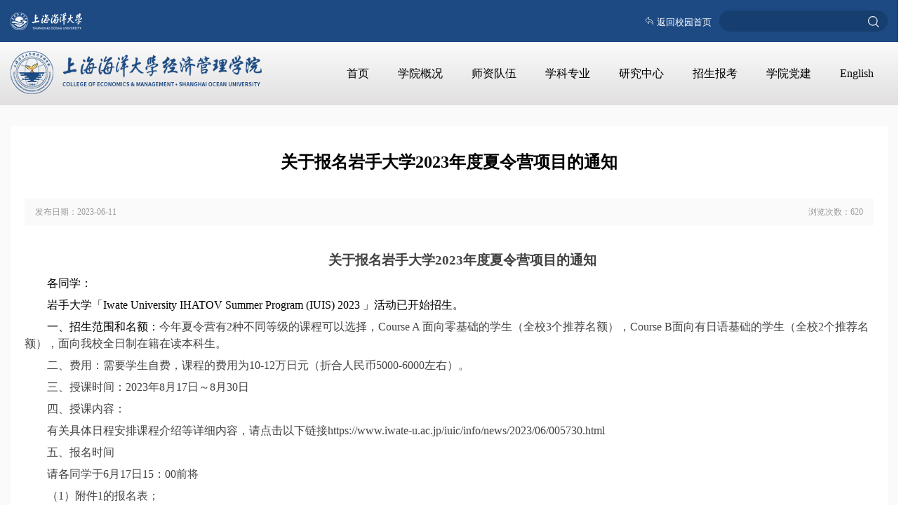

--- FILE ---
content_type: text/html
request_url: https://jmxy.shou.edu.cn/2023/0611/c17386a319105/page.htm
body_size: 4830
content:
<!DOCTYPE html>
<html  class="webplus-page"  >
	<head>
		<meta charset="utf-8">
		<meta name="viewport"
			content="width=device-width, initial-scale=1.0,maximum-scale=1.0,minimum-scale=1.0,user-scalable=no">
		<title>关于报名岩手大学2023年度夏令营项目的通知</title>
		<meta name="description" content="关于报名岩手大学2023年度夏令营项目的通知各同学：岩手大学「Iwate University IHATOV Summer Program (IUIS) 2023 」活动已开始招生。一、招生范围和名额：今年夏令营有2种不同等级的课程可以选择，Course A 面向零基础的学生（全校3个推荐名额），Course B面向有日语基础的学生（全校2个推荐名额），面向我校全日制在籍在读本科生。二、费用：需要学生自费，课程的费用为10-12万日元（折合人民币5000-6000左右）。三、授课时间：2023年8月17日～8月30日四、授课内容：有关具体日程安排课程介绍等详细内容，请点击以下链接https://www.iwate-u.ac.jp/iuic/info/news/2023/06/005730.html五、报名时间请各同学于6月17日15：00前将（1）附件1的报名表；（2）附件2报名汇总表；（3）成绩单以上材料发至dliu1113@163.com。六、注意事项（一）派遣学生リスト_报名表中，请务必勾选要参加的课程Course A 或Course B。（二）报名参加的学生需要自己办理赴日签证" />

<link type="text/css" href="/_css/_system/system.css" rel="stylesheet"/>
<link type="text/css" href="/_js/_portletPlugs/sudyNavi/css/sudyNav.css" rel="stylesheet" />
<link type="text/css" href="/_js/_portletPlugs/datepicker/css/datepicker.css" rel="stylesheet" />
<link type="text/css" href="/_js/_portletPlugs/simpleNews/css/simplenews.css" rel="stylesheet" />

<script language="javascript" src="/_js/sudy-jquery-autoload.js" jquery-src="/_js/jquery-2.x.min.js" sudy-wp-context="" sudy-wp-siteId="23"></script>
<script language="javascript" src="/_js/jquery-migrate.min.js"></script>
<script language="javascript" src="/_js2/loadStyle.js" sys-path="/_upload/site/1/style/28/28.css"  site-path="/_upload/site/00/17/23/style/102/102.css" ></script>
<script language="javascript" src="/_js2/grayscale.js"   ></script>
<script language="javascript" src="/_js/jquery.sudy.wp.visitcount.js"></script>
<script type="text/javascript" src="/_js/_portletPlugs/sudyNavi/jquery.sudyNav.js"></script>
<script type="text/javascript" src="/_js/_portletPlugs/datepicker/js/jquery.datepicker.js"></script>
<script type="text/javascript" src="/_js/_portletPlugs/datepicker/js/datepicker_lang_HK.js"></script>
<link rel="stylesheet" type="text/css" href="/_upload/tpl/05/ca/1482/template1482/style.css" />
		<link rel="stylesheet" type="text/css" href="/_upload/tpl/05/ca/1482/template1482/fonts/iconfont.css" />
		<link rel="stylesheet" type="text/css" href="/_upload/tpl/05/ca/1482/template1482/swiper/swiper-4.5.3.min.css" />
		<link rel="stylesheet" type="text/css" href="/_upload/tpl/05/ca/1482/template1482/css/displayinfo.css"/>
		<link rel="stylesheet" type="text/css" href="/_upload/tpl/05/ca/1482/template1482/css/displayinfo-move.css"/>
		<!-- <script src="/_upload/tpl/05/ca/1482/template1482/js/jqyuer.js"></script> -->
		<script src="/_upload/tpl/05/ca/1482/template1482/swiper/swiper-4.5.3.min.js"></script>
	</head>
	<body>
		<div id="template">
			<div id="template-left">
				<ul class="template-left-header">
					<li>导航</li>
					<li class="template-icon-fenlei">
						<span class="iconfont icon-fenlei"></span>
					</li>
				</ul>
				<div class="template-left-nav" frag="窗口1" portletmode="simpleSudyNavi">
					
					<ul class="sub">
						
						<li class="template-left-box">
							<a href="http://jmxy.shou.edu.cn/main.htm">首页</a>
							<div class="dropdown-toggle">
								<span class="iconfont icon-youjiantou"></span>
							</div>
							
						</li>
						
						<li class="template-left-box">
							<a href="/xygk/list.htm">学院概况</a>
							<div class="dropdown-toggle">
								<span class="iconfont icon-youjiantou"></span>
							</div>
							
							<ul class="template-left-list">
								
								<li class="template-left-box">
									<a href="/xyjj/list.htm">学院简介</a>
								</li>
								
								<li class="template-left-box">
									<a href="/dzld/list.htm">党政领导</a>
								</li>
								
								<li class="template-left-box">
									<a href="/gzfg_17262/list.htm">工作分工</a>
								</li>
								
								<li class="template-left-box">
									<a href="/jgsz_17263/list.htm">机构设置</a>
								</li>
								
								<li class="template-left-box">
									<a href="/yzjy_17264/list.htm">院长寄语</a>
								</li>
								
							</ul>
							
						</li>
						
						<li class="template-left-box">
							<a href="/849/list.htm">师资队伍</a>
							<div class="dropdown-toggle">
								<span class="iconfont icon-youjiantou"></span>
							</div>
							
							<ul class="template-left-list">
								
								<li class="template-left-box">
									<a href="/azcf/list.htm">按职称</a>
								</li>
								
								<li class="template-left-box">
									<a href="/axs/list.htm">按系室</a>
								</li>
								
							</ul>
							
						</li>
						
						<li class="template-left-box">
							<a href="/xkzy_17356/list.htm">学科专业</a>
							<div class="dropdown-toggle">
								<span class="iconfont icon-youjiantou"></span>
							</div>
							
							<ul class="template-left-list">
								
								<li class="template-left-box">
									<a href="/nljjglx/list.htm">农林经济管理</a>
								</li>
								
								<li class="template-left-box">
									<a href="/hjxx_17358/list.htm">会计学</a>
								</li>
								
								<li class="template-left-box">
									<a href="/scyxx_17360/list.htm">应用经济学</a>
								</li>
								
								<li class="template-left-box">
									<a href="/gsglx_17363/list.htm">工商管理</a>
								</li>
								
							</ul>
							
						</li>
						
						<li class="template-left-box">
							<a href="/839/list.htm">研究中心</a>
							<div class="dropdown-toggle">
								<span class="iconfont icon-youjiantou"></span>
							</div>
							
							<ul class="template-left-list">
								
								<li class="template-left-box">
									<a href="/840/list.htm">中国渔业发展战略研究...</a>
								</li>
								
								<li class="template-left-box">
									<a href="/842/list.htm">海洋产业发展战略研究...</a>
								</li>
								
								<li class="template-left-box">
									<a href="/841/list.htm">上海社会调查研究中心...</a>
								</li>
								
							</ul>
							
						</li>
						
						<li class="template-left-box">
							<a href="/843/list.htm">招生报考</a>
							<div class="dropdown-toggle">
								<span class="iconfont icon-youjiantou"></span>
							</div>
							
							<ul class="template-left-list">
								
								<li class="template-left-box">
									<a href="/844/list.htm">全日制本科生</a>
								</li>
								
								<li class="template-left-box">
									<a href="/845/list.htm">全日制研究生</a>
								</li>
								
								<li class="template-left-box">
									<a href="/848/list.htm">国际商务硕士（MIB）</a>
								</li>
								
								<li class="template-left-box">
									<a href="/8481/list.htm">公共管理硕士（MPA）</a>
								</li>
								
								<li class="template-left-box">
									<a href="/8482/list.htm">农业管理硕士（MAA）</a>
								</li>
								
								<li class="template-left-box">
									<a href="/8483/list.htm">农业经营管理硕士专项...</a>
								</li>
								
							</ul>
							
						</li>
						
						<li class="template-left-box">
							<a href="http://jmxy.shou.edu.cn/dsxx/list.htm">学院党建</a>
							<div class="dropdown-toggle">
								<span class="iconfont icon-youjiantou"></span>
							</div>
							
						</li>
						
						<li class="template-left-box">
							<a href="/900/list.htm">  English  </a>
							<div class="dropdown-toggle">
								<span class="iconfont icon-youjiantou"></span>
							</div>
							
							<ul class="template-left-list">
								
								<li class="template-left-box">
									<a href="/DeanwsMessage/list.htm">About Us</a>
								</li>
								
								<li class="template-left-box">
									<a href="/Departments/list.htm">Departments</a>
								</li>
								
							</ul>
							
						</li>
						
					</ul>
					
				</div>
			</div>
			<div id="template-right">
				<header class="header">
					<div class="header-box inner">
						<img src="/_upload/tpl/05/ca/1482/template1482/images/logo-school.png">
						<div class="header-right">
							<div class="header-icon-back">
								<span class="iconfont icon-aui-icon-back"></span>
								返回校园首页
							</div>
							<!-- search-start -->
							<div class="header-search" frag="窗口2" portletmode="search">								<form action="/_web/_search/api/search/new.rst?locale=zh_CN&request_locale=zh_CN&_p=YXM9MjMmdD0xNDgyJmQ9MzQ5OSZwPTMmZj04MjImYT0wJm09U04mfGJubkNvbHVtblZpcnR1YWxOYW1lPTgyMiY_" method="post" target="_blank" class="header-search-box">
									<input name="keyword" class="header-search-title" type="text" placeholder="" />
									<input name="submit" class="search-sub header-search-image" type="submit" value=""/>
								</form>
							</div>
							<!-- search-end -->
						</div>
					</div>
				</header>
				<div class="navigation">
					<div class="navigation-box inner">
						<div class="navigation-icon-fenlei">
							<span class="iconfont icon-fenlei"></span>
						</div>
						<div class="navigation-logo-college">
							<img src="/_upload/tpl/05/ca/1482/template1482/images/logo-college.png">
						</div>
						<div class="navigation-list" frag="窗口3" portletmode="simpleSudyNavi">
							
							<ul class="navigation-list-uls">
								
								<li class="navigation-list-li">
									<a href="http://jmxy.shou.edu.cn/main.htm" class="navigation-list-a">首页</a>
									
								</li>
								
								<li class="navigation-list-li">
									<a href="/xygk/list.htm" class="navigation-list-a">学院概况</a>
									
									<ul class="navigation-list-on">
										
										<li>
											<a href="/xyjj/list.htm" class="navigation-list-as">学院简介</a>
										</li>
										
										<li>
											<a href="/dzld/list.htm" class="navigation-list-as">党政领导</a>
										</li>
										
										<li>
											<a href="/gzfg_17262/list.htm" class="navigation-list-as">工作分工</a>
										</li>
										
										<li>
											<a href="/jgsz_17263/list.htm" class="navigation-list-as">机构设置</a>
										</li>
										
										<li>
											<a href="/yzjy_17264/list.htm" class="navigation-list-as">院长寄语</a>
										</li>
										
									</ul>
									
								</li>
								
								<li class="navigation-list-li">
									<a href="/849/list.htm" class="navigation-list-a">师资队伍</a>
									
									<ul class="navigation-list-on">
										
										<li>
											<a href="/azcf/list.htm" class="navigation-list-as">按职称</a>
										</li>
										
										<li>
											<a href="/axs/list.htm" class="navigation-list-as">按系室</a>
										</li>
										
									</ul>
									
								</li>
								
								<li class="navigation-list-li">
									<a href="/xkzy_17356/list.htm" class="navigation-list-a">学科专业</a>
									
									<ul class="navigation-list-on">
										
										<li>
											<a href="/nljjglx/list.htm" class="navigation-list-as">农林经济管理</a>
										</li>
										
										<li>
											<a href="/hjxx_17358/list.htm" class="navigation-list-as">会计学</a>
										</li>
										
										<li>
											<a href="/scyxx_17360/list.htm" class="navigation-list-as">应用经济学</a>
										</li>
										
										<li>
											<a href="/gsglx_17363/list.htm" class="navigation-list-as">工商管理</a>
										</li>
										
									</ul>
									
								</li>
								
								<li class="navigation-list-li">
									<a href="/839/list.htm" class="navigation-list-a">研究中心</a>
									
									<ul class="navigation-list-on">
										
										<li>
											<a href="/840/list.htm" class="navigation-list-as">中国渔业发展战略研究中心</a>
										</li>
										
										<li>
											<a href="/842/list.htm" class="navigation-list-as">海洋产业发展战略研究中心</a>
										</li>
										
										<li>
											<a href="/841/list.htm" class="navigation-list-as">上海社会调查研究中心（上海海洋大学分中心）</a>
										</li>
										
									</ul>
									
								</li>
								
								<li class="navigation-list-li">
									<a href="/843/list.htm" class="navigation-list-a">招生报考</a>
									
									<ul class="navigation-list-on">
										
										<li>
											<a href="/844/list.htm" class="navigation-list-as">全日制本科生</a>
										</li>
										
										<li>
											<a href="/845/list.htm" class="navigation-list-as">全日制研究生</a>
										</li>
										
										<li>
											<a href="/848/list.htm" class="navigation-list-as">国际商务硕士（MIB）</a>
										</li>
										
										<li>
											<a href="/8481/list.htm" class="navigation-list-as">公共管理硕士（MPA）</a>
										</li>
										
										<li>
											<a href="/8482/list.htm" class="navigation-list-as">农业管理硕士（MAA）</a>
										</li>
										
										<li>
											<a href="/8483/list.htm" class="navigation-list-as">农业经营管理硕士专项班（MABA）</a>
										</li>
										
									</ul>
									
								</li>
								
								<li class="navigation-list-li">
									<a href="http://jmxy.shou.edu.cn/dsxx/list.htm" class="navigation-list-a">学院党建</a>
									
								</li>
								
								<li class="navigation-list-li">
									<a href="/900/list.htm" class="navigation-list-a">  English  </a>
									
									<ul class="navigation-list-on">
										
										<li>
											<a href="/DeanwsMessage/list.htm" class="navigation-list-as">About Us</a>
										</li>
										
										<li>
											<a href="/Departments/list.htm" class="navigation-list-as">Departments</a>
										</li>
										
									</ul>
									
								</li>
								
							</ul>
							
						</div>
					</div>
				</div>
				<!-- 搜索框 -->
				<!-- search-start -->
				<div class="search" frag="窗口4" portletmode="search">					<form action="/_web/_search/api/search/new.rst?locale=zh_CN&request_locale=zh_CN&_p=YXM9MjMmdD0xNDgyJmQ9MzQ5OSZwPTMmZj04MjImYT0wJm09U04mfGJubkNvbHVtblZpcnR1YWxOYW1lPTgyMiY_" method="post" target="_blank" class="search-box">
						<input name="keyword" class="search-title" type="text" placeholder="" />
						<input name="submit" class="search-sub search-image" type="submit" value=""/>
					</form>
				</div>
				<!-- search-end -->
				<!-- 内容 -->
				<nav id="nav">
					<div class="nav inner" frag="窗口5" portletmode="simpleArticleAttri">
						<h1>关于报名岩手大学2023年度夏令营项目的通知</h1>
						<div class="nav-itme">
							<div>发布日期：<span>2023-06-11</span></div>
							<div>浏览次数：<span><span class="WP_VisitCount" url="/_visitcountdisplay?siteId=23&type=3&articleId=319105">10</span></span></div>
						</div>
						<div class="nav-content"><div class='wp_articlecontent'><p class="p" style="text-indent:37px;mso-char-indent-count:2.0000;text-align:center;line-height:150%;text-align:center;"><strong><span style="line-height:150%;color:#424242;font-size:19px;">关于报名</span></strong><strong><span style="line-height:150%;color:#424242;font-size:19px;">岩手</span></strong><strong><span style="line-height:150%;color:#424242;font-size:19px;"><span style="font-family:宋体;">大学</span><span style="font-family:宋体;">202</span></span></strong><strong><span style="line-height:150%;color:#424242;font-size:19px;">3年度夏令营</span></strong><strong><span style="line-height:150%;color:#424242;font-size:19px;">项目的通知</span></strong><strong></strong></p><p class="MsoNormal" style="text-indent:32px;line-height:150%;margin-top:7px;margin-bottom:7px;"><span style="line-height:150%;font-size:16px;">各</span><span style="line-height:150%;font-size:16px;">同学</span><span style="line-height:150%;font-size:16px;">：</span></p><p class="MsoNormal" style="text-indent:32px;line-height:150%;margin-top:7px;margin-bottom:7px;"><span style="line-height:150%;font-size:16px;">岩手</span><span style="line-height:150%;font-size:16px;">大学</span><span style="line-height:150%;font-size:16px;"><span style="font-family:宋体;">「</span><span style="font-family:宋体;">Iwate University IHATOV Summer Program (IUIS) 2023 」</span></span><span style="line-height:150%;font-size:16px;">活动已开始招生。</span></p><p class="MsoNormal" style="text-indent:32px;line-height:150%;margin-top:7px;margin-bottom:7px;"><span style="font-size:16px;">一、</span><span style="line-height:150%;font-size:16px;">招生范围</span><span style="line-height:150%;font-size:16px;">和名额</span><span style="line-height:150%;font-size:16px;">：</span><span style="line-height:150%;color:#424242;font-size:16px;"><span style="font-family:宋体;">今年夏令营有</span><span style="font-family:宋体;">2种不同等级的课程可以选择，Course A 面向零基础的学生（全校3个推荐名额），Course B面向有日语基础的学生（全校2个推荐名额），</span></span><span style="line-height:150%;color:#424242;font-size:16px;">面向我校全日制在籍在读本科生。</span></p><p class="MsoNormal" style="text-indent:32px;line-height:150%;margin-top:7px;margin-bottom:7px;"><span style="line-height:150%;color:#424242;font-size:16px;"><span style="font-family:宋体;">二、费用：需要学生自费，课程的费用为</span><span style="font-family:宋体;">10</span></span><span style="line-height:150%;color:#424242;font-size:16px;">-</span><span style="line-height:150%;color:#424242;font-size:16px;">12万日元（折合人民币5000-6000左右）。</span></p><p class="MsoNormal" style="text-indent:32px;line-height:150%;margin-top:7px;margin-bottom:7px;"><span style="line-height:150%;color:#424242;font-size:16px;">三、授课时间：</span><span style="line-height:150%;color:#424242;font-size:16px;">2023年8月17日～8月30日</span></p><p class="MsoNormal" style="text-indent:32px;line-height:150%;margin-top:7px;margin-bottom:7px;"><span style="line-height:150%;color:#424242;font-size:16px;">四、授课内容：</span></p><p class="MsoNormal" style="text-indent:32px;line-height:150%;margin-top:7px;margin-bottom:7px;"><span style="line-height:150%;color:#424242;font-size:16px;">有关具体日程安排</span><span style="line-height:150%;color:#424242;font-size:16px;">课程介绍</span><span style="line-height:150%;color:#424242;font-size:16px;"><span style="font-family:宋体;">等详细内容，请点击以下链接</span><span style="font-family:宋体;">https://www.iwate-u.ac.jp/iuic/info/news/2023/06/005730.html</span></span></p><p class="MsoNormal" style="text-indent:32px;line-height:150%;margin-top:7px;margin-bottom:7px;"><span style="line-height:150%;color:#424242;font-size:16px;">五、报名时间</span></p><p class="MsoNormal" style="text-indent:32px;line-height:150%;margin-top:7px;margin-bottom:7px;"><span style="line-height:150%;color:#424242;font-size:16px;">请</span><span style="line-height:150%;color:#424242;font-size:16px;">各同学</span><span style="line-height:150%;color:#424242;font-size:16px;">于</span><span style="line-height:150%;color:#424242;font-size:16px;">6</span><span style="line-height:150%;color:#424242;font-size:16px;">月</span><span style="line-height:150%;color:#424242;font-size:16px;">17</span><span style="line-height:150%;color:#424242;font-size:16px;">日</span><span style="line-height:150%;color:#424242;font-size:16px;">15：00</span><span style="line-height:150%;color:#424242;font-size:16px;">前将</span></p><p class="MsoNormal" style="text-indent:32px;line-height:150%;margin-top:7px;margin-bottom:7px;"><span style="color:#424242;font-size:16px;">（1）</span><span style="line-height:150%;color:#424242;font-size:16px;">附件</span><span style="line-height:150%;color:#424242;font-size:16px;">1</span><span style="line-height:150%;color:#424242;font-size:16px;">的报名表</span><span style="line-height:150%;color:#424242;font-size:16px;">；</span></p><p class="MsoNormal" style="text-indent:32px;line-height:150%;margin-top:7px;margin-bottom:7px;"><span style="color:#424242;font-size:16px;">（2）</span><span style="line-height:150%;color:#424242;font-size:16px;"><span style="font-family:宋体;">附件</span><span style="font-family:宋体;">2报名汇总表；</span></span></p><p class="MsoNormal" style="text-indent:32px;line-height:150%;margin-top:7px;margin-bottom:7px;"><span style="color:#424242;font-size:16px;">（3）</span><span style="line-height:150%;color:#424242;font-size:16px;">成绩单</span></p><p class="MsoNormal" style="text-indent:64px;line-height:150%;margin-top:7px;margin-bottom:7px;"><span style="line-height:150%;color:#424242;font-size:16px;">以上材料</span><span style="line-height:150%;color:#424242;font-size:16px;">发至</span><span style="line-height:150%;color:#424242;font-size:16px;">dliu1113@163.com</span><span style="line-height:150%;color:#424242;font-size:16px;">。</span></p><p class="MsoNormal" style="text-indent:32px;line-height:150%;margin-top:7px;margin-bottom:7px;"><span style="line-height:150%;color:#424242;font-size:16px;">六、</span><span style="line-height:150%;color:#424242;font-size:16px;">注意事项</span></p><p class="MsoNormal" style="text-indent:32px;line-height:150%;margin-top:7px;margin-bottom:7px;"><span style="line-height:150%;color:#424242;font-size:16px;"><span style="font-family:宋体;">（一）派遣学生リスト</span><span style="font-family:宋体;">_报名表中，请务必</span></span><span style="line-height:150%;color:#424242;font-size:16px;"><span style="font-family:宋体;">勾选要参加的课程</span><span style="font-family:宋体;">Course A 或Course B</span></span><span style="line-height:150%;color:#424242;font-size:16px;">。</span></p><p class="MsoNormal" style="text-indent:32px;line-height:150%;margin-top:7px;margin-bottom:7px;"><span style="line-height:150%;color:#424242;font-size:16px;">（二）报名参加的学生需要自己办理赴日签证。。</span></p><p class="MsoNormal" style="text-indent:32px;line-height:150%;margin-top:7px;margin-bottom:7px;"><span style="line-height:150%;color:#424242;font-size:16px;">（三）因</span><span style="line-height:150%;color:#424242;font-size:16px;">该项目面向所有合作高校，总名额有限，遴选按照报名不同课程等级学生的</span><span style="line-height:150%;color:#333333;font-size:16px;">平均学分绩点从高到低排序</span><span style="line-height:150%;color:#333333;font-size:16px;">，</span><span style="line-height:150%;color:#424242;font-size:16px;">最终名单以对方学校实际接收名单为准。</span></p><p class="MsoNormal" style="text-indent:32px;line-height:150%;margin-top:7px;margin-bottom:7px;"><span style="line-height:150%;color:#424242;font-size:16px;">&nbsp;<img src="/_ueditor/themes/default/images/icon_xls.gif" isupload="true" /><a href="/_upload/article/files/a2/59/8c467d1c41eb9741aa3901d31665/b7f09a14-05d6-49aa-97a6-37abe9575b5b.xlsx" sudyfile-attr="{'title':'附件1 派遣学生リスト_报名表.xlsx'}">附件1 派遣学生リスト_报名表.xlsx</a></span></p><p class="MsoNormal" style="text-indent:32px;line-height:150%;margin-top:7px;margin-bottom:7px;"><span style="line-height:150%;color:#424242;font-size:16px;">&nbsp;<img src="/_ueditor/themes/default/images/icon_xls.gif" isupload="true" /><a href="/_upload/article/files/a2/59/8c467d1c41eb9741aa3901d31665/8fc5953c-b8a5-45ec-a01c-10d55da65676.xlsx" sudyfile-attr="{'title':'附件2  岩手大学2023年夏令营学习报名信息汇总表.xlsx'}">附件2 &nbsp;岩手大学2023年夏令营学习报名信息汇总表.xlsx</a></span></p><p class="MsoNormal" style="text-indent:32px;line-height:150%;margin-top:7px;margin-bottom:7px;"><span style="line-height:150%;color:#424242;font-size:16px;">&nbsp;<img src="/_ueditor/themes/default/images/icon_rar.gif" isupload="true" /><a href="/_upload/article/files/a2/59/8c467d1c41eb9741aa3901d31665/339faddd-c9fe-441c-a538-32ad23e6ce20.rar" sudyfile-attr="{'title':'岩手相关材料.rar'}">岩手相关材料.rar</a></span></p><p class="MsoNormal" style="text-indent:32px;line-height:150%;margin-top:7px;margin-bottom:7px;"><span style="line-height:150%;color:#424242;font-size:16px;">&nbsp;&nbsp;&nbsp;&nbsp;&nbsp;&nbsp;&nbsp;&nbsp;&nbsp;&nbsp;&nbsp;&nbsp;&nbsp;&nbsp;&nbsp;&nbsp;&nbsp;&nbsp;&nbsp;&nbsp;&nbsp;&nbsp;&nbsp;&nbsp;&nbsp;&nbsp;&nbsp;&nbsp;&nbsp;&nbsp;&nbsp;&nbsp;&nbsp;&nbsp;&nbsp;&nbsp;&nbsp;&nbsp;&nbsp;&nbsp;&nbsp;&nbsp;&nbsp;&nbsp;&nbsp;&nbsp;&nbsp;&nbsp;&nbsp;</span><span style="line-height:150%;color:#424242;font-size:16px;">&nbsp;</span><span style="line-height:150%;color:#424242;font-size:16px;">&nbsp; &nbsp; &nbsp; &nbsp; &nbsp; &nbsp; &nbsp; &nbsp; &nbsp; &nbsp; &nbsp; &nbsp; &nbsp; &nbsp; &nbsp; &nbsp; &nbsp; &nbsp; &nbsp; &nbsp;&nbsp;</span><span style="line-height:150%;color:#424242;font-size:16px;">经济管理学院</span></p><p class="MsoNormal" style="text-indent:32px;line-height:150%;margin-top:7px;margin-bottom:7px;"><span style="line-height:150%;color:#424242;font-size:16px;">&nbsp;&nbsp;&nbsp;&nbsp;&nbsp;&nbsp;&nbsp;&nbsp;&nbsp;&nbsp;&nbsp;&nbsp;&nbsp;&nbsp;&nbsp;&nbsp;&nbsp;&nbsp;&nbsp;&nbsp;&nbsp;&nbsp;&nbsp;&nbsp;&nbsp;&nbsp;&nbsp;&nbsp;&nbsp;&nbsp;&nbsp;&nbsp;&nbsp;&nbsp;&nbsp;&nbsp;&nbsp;&nbsp;&nbsp;&nbsp;&nbsp;&nbsp;&nbsp;&nbsp;&nbsp;&nbsp;&nbsp;&nbsp;</span><span style="line-height:150%;color:#424242;font-size:16px;">&nbsp; &nbsp; &nbsp; &nbsp; &nbsp; &nbsp; &nbsp; &nbsp; &nbsp; &nbsp; &nbsp; &nbsp; &nbsp; &nbsp; &nbsp; &nbsp; &nbsp; &nbsp; &nbsp; &nbsp; &nbsp;</span><span style="line-height:150%;color:#424242;font-size:16px;">&nbsp;<span style="font-family:宋体;">20</span></span><span style="line-height:150%;color:#424242;font-size:16px;">23</span><span style="line-height:150%;color:#424242;font-size:16px;">年</span><span style="line-height:150%;color:#424242;font-size:16px;">6</span><span style="line-height:150%;color:#424242;font-size:16px;">月</span><span style="line-height:150%;color:#424242;font-size:16px;">11</span><span style="line-height:150%;color:#424242;font-size:16px;">日</span></p><p class="MsoNormal" style="line-height:150%;margin-top:7px;margin-bottom:7px;"><span style="line-height:150%;color:#424242;font-size:16px;">&nbsp;</span></p><p class="MsoNormal" style="text-indent:32px;margin-bottom:7px;"><span style="font-size:16px;">&nbsp;</span></p><p class="MsoNormal" style="text-indent:28px;mso-char-indent-count:2.0000;"><span style="font-family:calibri;font-size:14px;">&nbsp;</span></p><p><br /></p></div></div>
						<div class="close">
						  <a href="javascript:self.close()">【关闭窗口】</a>
						</div>
					</div>
				</nav>
				<!-- 底部 -->
				<footer class="footer">
					<div class="footer-box inner">
						<div class="footer-left">
							<div>
								<img src="/_upload/tpl/05/ca/1482/template1482/images/logo-college-light.png" >
							</div>
							<div class="footer-title">©Copyright 上海海洋大学经济管理学院，All Right Reserved. | 建议使用Chrome、Firefox、Edge等现代浏览器</div>
						</div>
						<select class="footer-right">
						  <option value ="volvo">友情链接</option>
						</select>
					</div>
				</footer>
			</div>
		</div>
	</body>
	<script src="/_upload/tpl/05/ca/1482/template1482/js/common.js"></script>
</html>

 <img src="/_visitcount?siteId=23&type=3&articleId=319105" style="display:none" width="0" height="0"/>

--- FILE ---
content_type: text/html;charset=UTF-8
request_url: https://jmxy.shou.edu.cn/_visitcountdisplay?siteId=23&type=3&articleId=319105
body_size: 111
content:
620


--- FILE ---
content_type: text/css
request_url: https://jmxy.shou.edu.cn/_upload/tpl/05/ca/1482/template1482/style.css
body_size: 1458
content:
*{
	margin: 0;
	padding: 0;
}
ul li{
	list-style: none;
}
a{
	text-decoration: none;
	color: #000000;
}
input{
	border: none;
	outline: none;
}
.inner{
	max-width: 1250px;
	margin: 0 auto;
}
.frag{
	display: none;
}
/* pc端 */
#template{
	display: flex;
}
.navigation-box{
	height: 90px;
	display: flex;
	align-items: center;
}
#template-left,.navigation-icon-fenlei,.search{
	display: none;
}
.navigation{
	background-image: linear-gradient(#fbfbfb, #e1dfe0);
}
#template-right{
		width: 100%;
		height: 100%;
		flex-shrink: 0;
}
.header{
	height: 60px;
	background-color: #1d4a83;
}
.header-box{
	height: 100%;
	display: flex;
	align-items: center;
	justify-content: space-between;
}
.header-right{
	display: flex;
	height: 60px;
	align-items: center;
}
.header-icon-back{
	width: 120px;
	color: #FFF;
	font-size: 13px;
	height: 60px;
	text-align: center;
	line-height: 60px;
	cursor: pointer;
}
.header-search{
	display: flex;
}
.header-search-box{
	width: 240px;
	display: flex;
	position: relative;
}
.header-search-title{
	width: 240px;
	height: 30px;
	border-radius: 30px;
	padding: 0 40px 0 12px;
	box-sizing: border-box;
	background-color: #163e6f;
	color: #fff;
}
.search-sub{
	position: absolute;
	right: 0px;
	width: 40px;
	height: 32px;
	border-radius: 0 30px 30px 0;
	overflow: hidden;
}
.header-search-image{
	background: url(images/sousuo.png) no-repeat center center;
}
.search-image{
	background: url(images/suosou1.png) no-repeat center center;
}
.navigation-list{
	width: 100%;
	height: 100%;
	margin-left: 100px;
}
.navigation-list-uls{
	width: 100%;
	height: 100%;
	display: flex;
	align-items: center;
}
.navigation-list-li{
	flex-grow: 1;
	flex-shrink: 0;
	position: relative;
}
.navigation-list-a{
	color: #000;
	width: 100%;
	height: 90px;
	line-height: 90px;
	text-align: center;
	display: inline-block;
	padding-bottom: 5px;
	box-sizing: border-box;
}
.navigation-list-as{
	color: #000;
	width: 100%;
	height: 50px;
	line-height: 50px;
	text-align: center;
	display: inline-block;
	box-sizing: border-box;
	padding: 0 10px;
	overflow: hidden;
	text-overflow:ellipsis;
	white-space: nowrap;
}
.navigation-list-on{
	min-width: 108px;
	position: absolute;
	top: 90px;
	left: 0px;
	opacity: 0;
	background-image: linear-gradient(#fbfbfb, #e1dfe0);
	z-index: 999;
	transform: translateY(30px);
	transition: all 0.2s ease-in-out;
	pointer-events: none;
	font-size: 14px;
}
.navigation-list-li:hover .navigation-list-on{
	transform: translateY(0);
	pointer-events: all;
	opacity: 1;
}
/* 底部 */
.footer{
	width: 100%;
	height: 120px;
	background-color: #223347;
}
.footer-box{
	width: 100%;
	height: 100%;
	display: flex;
	align-items: center;
	flex-wrap: wrap;
	justify-content: space-between;
}
.footer-left{
	width: 400px;
	height: 42px;
	display: flex;
	align-items: center;
}
.footer-title{
	margin-left: 10px;
	color: #ccc;
	font-size: 12px;
	line-height: 21px;
}
.footer-right{
	width: 200px;
	height: 40px;
	color: #fff;
	background-color: #223347;
	border-radius: 3px;
}
/* 移动端 */
@media screen and (max-width: 750px){
	.header,.navigation-list,.navigation-list{
		display: none;
	}
	#template{
		max-width: 750px;
		overflow: hidden;
	}
	#template-left{
		width: 220px;
		flex-shrink: 0;
		height: 100vh;
		background-color: #0a3568;
		display: none;
	}
	.template-left-header{
		display: flex;
		align-items: center;
		justify-content: space-between;
		color: #FFFFFF;
		height: 35px;
		line-height: 35px;
		padding-left: 20px;
		box-sizing: border-box;
	}
	.template-icon-fenlei{
		width: 55px;
		text-align: center;
		flex-shrink: 0;
	}
	.template-icon-fenlei span,.navigation-icon-fenlei span{
		font-size: 20px;
	}
	.template-left-nav{
		width: 100%;
		background-color: #1d4a83;
		height: calc(100vh - 35px);
		overflow: hidden;
		overflow-y: auto;
	}
	.template-left-box{
		padding: 0 15px;
		position: relative;
		line-height: 40px;
		box-sizing: border-box;
	}
	.template-left-box a{
		color: #fff;
		font-size: 14px;
		width: 80%;
		height: 100%;
		display: inline-block;
		white-space:nowrap;
	}
	.dropdown-toggle{
		width: 20%;
		height: 40px;
		text-align: center;
		position: absolute;
		top: 0;
		right: 0;
		color: #FFFFFF;
		transition: all 0.2s linear;
		transform: rotate(90deg);
		display: none;
	}
	.template-left-list{
		display: none;
	}
	.sub>.current>.dropdown-toggle {
		transition: all 0.2s linear;
		transform: rotate(270deg);
	}
	.navigation-icon-fenlei{
		flex-shrink: 0;
		width: 35px;
		text-align: right;
		display: block;
	}
	.navigation-logo-college{
		width: 268px;
		height: 45px;
		padding-left: 20px;
	}
	.navigation-logo-college img{
		width: 100%;
		height: 100%;
	}
	.search{
		width: 100%;
		height: 40px;
		padding: 0 20px;
		box-sizing: border-box;
		background-color: #1d4a83;
		display: block;
	}
	.search-box{
		width: 100%;
		height: 40px;
		padding: 4px 0;
		box-sizing: border-box;
		display: flex;
		justify-content: space-between;
		position: relative;
	}
	.search-title{
		width: 100%;
		height: 32px;
		padding: 0 40px 0 10px;
		box-sizing: border-box;
		border-radius: 30px;
	}
	/* 底部 */
	.footer{
		margin-top: 10px;
	}
	.footer-left{
		width: 100%;
		padding: 0 5px;
	}
	.footer-right{
		width: 90%;
		margin: 0 auto;
	}
}

--- FILE ---
content_type: text/css
request_url: https://jmxy.shou.edu.cn/_upload/tpl/05/ca/1482/template1482/fonts/iconfont.css
body_size: 2718
content:
@font-face {font-family: "iconfont";
  src: url('iconfont.eot?t=1607170524934'); /* IE9 */
  src: url('iconfont.eot?t=1607170524934#iefix') format('embedded-opentype'), /* IE6-IE8 */
  url('[data-uri]') format('woff2'),
  url('iconfont.woff?t=1607170524934') format('woff'),
  url('iconfont.ttf?t=1607170524934') format('truetype'), /* chrome, firefox, opera, Safari, Android, iOS 4.2+ */
  url('iconfont.svg?t=1607170524934#iconfont') format('svg'); /* iOS 4.1- */
}

.iconfont {
  font-family: "iconfont" !important;
  font-size: 16px;
  font-style: normal;
  -webkit-font-smoothing: antialiased;
  -moz-osx-font-smoothing: grayscale;
}

.icon-youjiantou:before {
  content: "\e735";
}

.icon-fenlei:before {
  content: "\e6bc";
}

.icon-RectangleCopy:before {
  content: "\e6a4";
}

.icon-LC_icon_left_circle_line:before {
  content: "\e624";
}

.icon-right:before {
  content: "\e64f";
}

.icon-left:before {
  content: "\e651";
}

.icon-icon_sanjiaoxing:before {
  content: "\e6bb";
}

.icon-xiaosanjiaoup:before {
  content: "\e60f";
}

.icon-2fangdajing:before {
  content: "\e646";
}

.icon-aui-icon-back:before {
  content: "\e601";
}

.icon-back:before {
  content: "\e664";
}

.icon-yousanjiaoxing:before {
  content: "\e644";
}

.icon-iconmore-copy:before {
  content: "\e62e";
}

.icon-more_circle_2:before {
  content: "\e6cb";
}

.icon-sanjiaoyou:before {
  content: "\e645";
}

.icon-more:before {
  content: "\e62a";
}



--- FILE ---
content_type: text/css
request_url: https://jmxy.shou.edu.cn/_upload/tpl/05/ca/1482/template1482/css/displayinfo.css
body_size: 396
content:
/* 内容 */
#nav{
	background-color: #FAFAFA;
	padding: 30px 0;
}
.nav{
	padding: 0 20px;
	background-color: #fff;
	box-sizing: border-box;
}
.nav h1{
	padding: 35px 0;
	text-align: center;
}
.nav-itme{
	height: 40px;
	padding: 0 15px;
	font-size: 12px;
	color: #999;
	background-color: #FAFAFA;
	display: flex;
	align-items: center;
	justify-content: space-between;
}
.nav-content{
	padding: 35px 0;
	font-size: 14px;
}
.wp_articlecontent>p{
	text-indent: 3em;
	line-height: 25px;
}
.wp_articlecontent img:{
	text-indent: 0em;
	margin: 30px auto;
	max-width: 1000px;
}
.close{
	width: 100%;
	height: 52px;
	line-height: 52px;
	text-align: center;
	border-top: 1px solid #e4e4e4;
}
.close a{
	font-size: 12px;
	color: #999;
}

--- FILE ---
content_type: text/css
request_url: https://jmxy.shou.edu.cn/_upload/tpl/05/ca/1482/template1482/css/displayinfo-move.css
body_size: 75
content:
@media screen and (max-width: 750px){
	
}

--- FILE ---
content_type: application/javascript
request_url: https://jmxy.shou.edu.cn/_upload/tpl/05/ca/1482/template1482/js/common.js
body_size: 783
content:
// 开启移动导航栏
$('.navigation-icon-fenlei').click(function() {
	$("#template-left").animate({
		width: 'toggle'
	}, 200)
	$(".navigation-icon-fenlei").animate({
		width: 'toggle'
	}, 200)
	// 禁止页面滚动
	document.documentElement.style.overflow='hidden'
})
// 开启移动导航栏
$('.template-icon-fenlei').click(function() {
	$("#template-left").animate({
		width: 'toggle'
	}, 200)
	$(".navigation-icon-fenlei").css('display', 'block')
	document.documentElement.style.overflow='visible'
})
// 移动二级菜单
let uls = $('.template-left-nav>ul>li')
// 这步是为了筛选二级菜单栏
for (i = 0; i < uls.length; i++) {
	let lis = uls[i].getElementsByClassName("template-left-list")
	if (lis.length > 0) {
		$(".dropdown-toggle").eq(i).css('display', 'block')
	}
}
// 控制二级菜单栏出现消失
$('.template-left-box').click(function() {
	var sub = $(this).children(".template-left-list");
	if (sub.is(":hidden")) {
		sub.slideDown();
		var otherSub = $(this).siblings().children(".template-left-list")
		otherSub.slideUp();
		$(this).addClass("current");
		$(this).siblings().removeClass("current");
	} else {
		sub.slideUp();
		$(this).removeClass("current");
	}
})

$('.header-icon-back').click(function() {
	window.location.href = 'https://www.shou.edu.cn/'
})

// 监控页面宽度
window.addEventListener('load', function() {
	window.addEventListener('resize', function() {
		let innerWidth = window.innerWidth
		if(innerWidth > 750){
			$('#template-left').css("display","none")
			$('.navigation-icon-fenlei').css("display","none")
			document.documentElement.style.overflow='visible'
		}else{
			$('.navigation-icon-fenlei').css("display","block")
		}
	})
})
